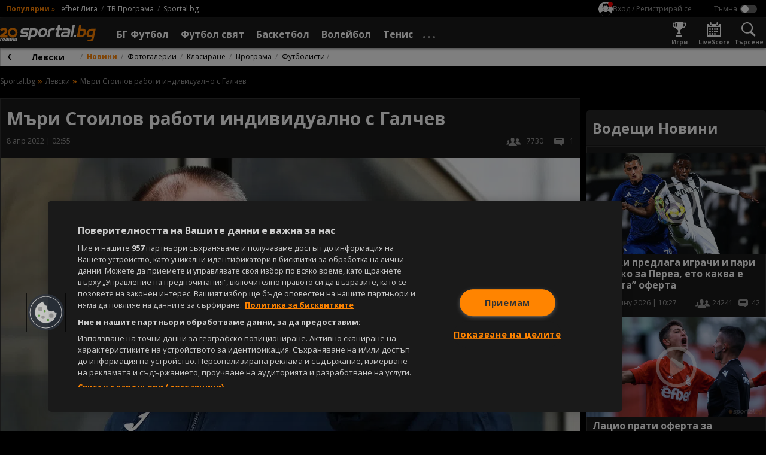

--- FILE ---
content_type: image/svg+xml
request_url: https://sportal.bg/assets/image/ios.svg
body_size: 3887
content:
<?xml version="1.0" encoding="utf-8"?>
<!-- Generator: Adobe Illustrator 25.0.1, SVG Export Plug-In . SVG Version: 6.00 Build 0)  -->
<svg version="1.1" id="Layer_1" xmlns="http://www.w3.org/2000/svg" xmlns:xlink="http://www.w3.org/1999/xlink" x="0px" y="0px"
	 viewBox="0 0 34 40" style="enable-background:new 0 0 34 40;" xml:space="preserve">
<style type="text/css">
	.st0{fill-rule:evenodd;clip-rule:evenodd;fill:#FFFFFF;}
</style>
<path id="iOS_h" class="st0" d="M34,28.7c-0.1,0.4-0.2,0.6-0.3,0.8c0,0.1-0.1,0.2-0.1,0.3c-0.1,0.3-0.3,0.7-0.5,1.2
	s-0.4,0.9-0.7,1.4c-0.2,0.5-0.5,1-0.8,1.4c-0.2,0.4-0.5,0.8-0.8,1.2c-0.4,0.6-0.9,1.2-1.4,1.8c-0.4,0.6-1,1.1-1.5,1.5
	c-0.5,0.5-1.1,0.9-1.7,1.2s-1.3,0.4-2,0.4c-0.6,0.1-1.2,0-1.7-0.2c-0.5-0.1-1-0.3-1.4-0.5c-0.5-0.2-1-0.4-1.5-0.5
	c-0.6-0.2-1.3-0.3-1.9-0.3c-0.7,0-1.3,0.1-2,0.3c-0.5,0.1-1,0.3-1.5,0.5s-0.9,0.3-1.4,0.5S11.7,40,11.1,40c-0.7,0-1.4-0.1-2-0.4
	c-0.7-0.3-1.3-0.7-1.8-1.2c-0.6-0.5-1.1-1-1.6-1.6c-0.5-0.7-1-1.3-1.4-1.9c-0.3-0.4-0.5-0.8-0.7-1.2c-0.3-0.4-0.5-0.9-0.8-1.3
	C2.5,31.9,2.3,31.5,2,31c-0.2-0.4-0.4-0.7-0.5-1.1c-0.2-0.4-0.3-0.7-0.4-1.1s-0.3-0.9-0.4-1.3c-0.1-0.5-0.2-1-0.3-1.4
	S0.3,25.4,0.2,25c0-0.4-0.1-0.7-0.1-1.2S0,22.9,0,22.4s0-0.9,0-1.4c0-0.4,0-0.7,0-1c0-0.4,0.1-0.8,0.2-1.3s0.2-1,0.4-1.5
	c0.1-0.4,0.3-0.9,0.5-1.3c0.1-0.4,0.3-0.8,0.5-1.1c0.5-0.8,1-1.5,1.7-2.1c0.7-0.6,1.4-1.1,2.1-1.6c0.8-0.4,1.6-0.7,2.4-1
	c0.9-0.2,1.8-0.3,2.6-0.4c0.6,0,1.3,0.1,1.9,0.3c0.6,0.1,1.2,0.3,1.8,0.5s1.1,0.4,1.6,0.6c0.4,0.2,0.9,0.3,1.3,0.3
	c0.5,0,0.9-0.1,1.4-0.3s1.1-0.4,1.7-0.7c0.6-0.2,1.3-0.4,2-0.6c0.7-0.1,1.4-0.2,2.1-0.2h0.2c0.2,0,0.4,0,0.5,0.1
	c1.5,0,3,0.4,4.3,1.1c1.5,0.9,2.7,2,3.7,3.4c-0.5,0.2-0.9,0.5-1.3,0.9c-0.3,0.2-0.5,0.4-0.7,0.6c-0.3,0.2-0.5,0.5-0.7,0.8
	c-0.3,0.3-0.5,0.7-0.7,1.1c-0.3,0.4-0.5,0.8-0.6,1.2c-0.2,0.4-0.3,0.9-0.4,1.3s-0.1,0.7,0,1.1c0,0.4,0,0.8,0.1,1.2
	c0.1,0.4,0.1,0.7,0.2,1.1c0.1,0.3,0.2,0.7,0.3,1c0.2,0.4,0.5,0.7,0.7,1.1c0.3,0.5,0.7,0.9,1.1,1.3s0.9,0.7,1.4,1.1
	C32.9,28.3,33.4,28.5,34,28.7z M32.4,29.5c-0.4-0.1-0.8-0.3-1.1-0.6c-0.5-0.3-0.9-0.7-1.2-1.2c-0.4-0.4-0.8-0.9-1.1-1.3
	c-0.3-0.4-0.6-0.9-0.8-1.4c-0.3-0.8-0.6-1.6-0.7-2.4c-0.1-0.9-0.2-1.7,0-2.6c0.1-0.5,0.2-1.1,0.4-1.6c0.2-0.5,0.4-1,0.7-1.5
	c0.3-0.4,0.6-0.8,0.9-1.2c0.3-0.4,0.6-0.7,0.8-1c0.1-0.1,0.3-0.2,0.4-0.3c0.2-0.2,0.4-0.4,0.6-0.5c-0.7-1-1.7-1.7-2.8-2.2
	c-1.1-0.5-2.3-0.8-3.5-0.8h-0.2c-0.1,0-0.1-0.1-0.2-0.1h-0.2c-0.7,0-1.4,0-2.1,0.2s-1.4,0.4-2,0.6c-0.6,0.3-1.2,0.5-1.7,0.7
	c-0.4,0.2-0.9,0.3-1.4,0.3s-0.9-0.1-1.3-0.3c-0.6-0.1-1.1-0.3-1.6-0.6c-0.6-0.2-1.2-0.4-1.8-0.6c-0.6-0.1-1.3-0.2-1.9-0.2
	c-1.6,0-3.1,0.5-4.5,1.3c-1.3,0.8-2.5,1.9-3.3,3.2c-0.2,0.3-0.3,0.6-0.5,1c-0.2,0.4-0.3,0.8-0.4,1.2c-0.1,0.5-0.3,0.9-0.4,1.4
	c-0.1,0.4-0.2,0.7-0.2,1.1c0,0.3-0.1,0.7,0,1c0,0.4,0,0.9,0,1.3c0,0.5,0,0.9,0.1,1.3c0,0.4,0.1,0.7,0.1,1.1c0,0.3,0.1,0.6,0.2,1.1
	c0.1,0.4,0.2,0.8,0.3,1.2c0.1,0.5,0.3,0.9,0.4,1.3c0.1,0.4,0.2,0.7,0.4,1c0.1,0.3,0.3,0.7,0.5,1.1s0.4,0.9,0.7,1.3
	c0.2,0.5,0.5,0.9,0.7,1.3s0.4,0.8,0.7,1.1c0.4,0.5,0.8,1.1,1.2,1.6C7,36.4,7.5,36.9,8,37.4c0.5,0.4,1,0.8,1.5,1.1s1.1,0.4,1.7,0.3
	c0.6,0,1.1-0.1,1.7-0.3c0.5-0.1,1-0.3,1.4-0.5c0.5-0.2,1-0.4,1.5-0.5c0.6-0.2,1.3-0.2,2-0.2s1.3,0,1.9,0.2c0.5,0.1,1,0.3,1.5,0.5
	c0.5,0.1,1,0.3,1.4,0.5c0.5,0.1,1,0.2,1.7,0.3c0.6-0.1,1.2-0.2,1.7-0.5s1-0.7,1.5-1.1c0.5-0.4,0.9-0.9,1.3-1.4s0.8-1,1.2-1.6
	c0.2-0.3,0.4-0.6,0.7-1c0.2-0.5,0.5-0.9,0.7-1.3c0.2-0.5,0.5-0.9,0.7-1.4c0.2-0.4,0.3-0.7,0.5-1.1L32.4,29.5z M25.3,0
	c0.2,1.3,0.2,2.7-0.2,4c-0.3,1.2-0.9,2.3-1.7,3.2c-0.4,0.5-0.8,0.9-1.3,1.3c-0.5,0.4-1,0.7-1.6,1s-1.2,0.5-1.9,0.7
	c-0.7,0.1-1.4,0.2-2.1,0.1c-0.1-0.7-0.2-1.3-0.1-2c0.1-0.6,0.2-1.3,0.4-1.9c0.2-0.6,0.4-1.2,0.7-1.7c0.2-0.5,0.6-0.9,0.9-1.3
	c0.8-1,1.9-1.7,3-2.3C22.6,0.5,23.9,0.1,25.3,0z M24.2,1.3c-0.5,0.1-0.9,0.2-1.3,0.4S22,2.1,21.6,2.3c-0.4,0.3-0.8,0.6-1.2,0.9
	c-0.4,0.3-0.7,0.6-1,0.9s-0.5,0.7-0.7,1.1C18.4,5.6,18.2,6,18,6.4c-0.2,0.5-0.3,0.9-0.4,1.4s-0.1,0.9-0.1,1.4c0.5,0,0.9-0.1,1.4-0.3
	c0.5-0.1,0.9-0.3,1.3-0.6c0.4-0.2,0.8-0.5,1.2-0.8c0.3-0.3,0.7-0.6,1-1c0.6-0.7,1-1.5,1.4-2.4C24.1,3.2,24.2,2.3,24.2,1.3z"/>
</svg>
